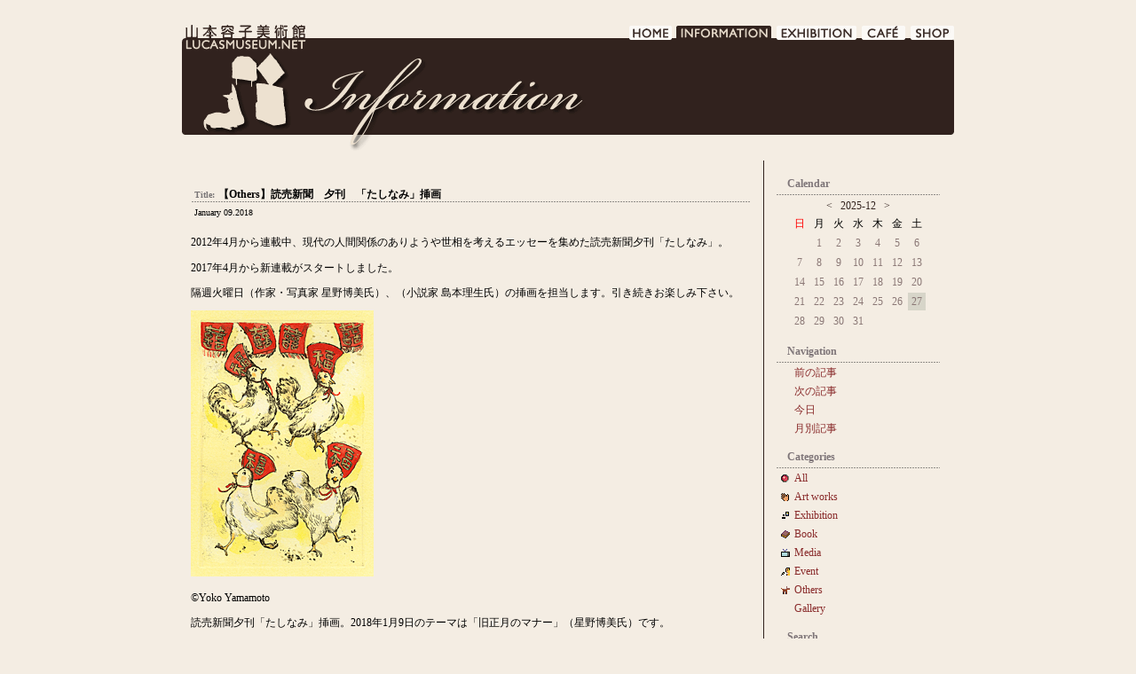

--- FILE ---
content_type: text/html; charset=UTF-8
request_url: https://www.lucasmuseum.net/information/index.php?itemid=959
body_size: 9897
content:
<!DOCTYPE html PUBLIC "-//W3C//DTD XHTML 1.0 Strict//EN"
"http://www.w3.org/TR/xhtml1/DTD/xhtml1-strict.dtd">

<html xmlns="http://www.w3.org/1999/xhtml" xml:lang="ja-JP" lang="ja-JP">
<head>
<meta http-equiv="Content-Type" content="text/html; charset=UTF-8" />

<!-- meta information for search engines -->
<meta name="generator" content="Nucleus CMS v3.41" />
<meta name="name" content="LUCAS MUSEUM｜山本容子美術館" />
<meta name="description" content="お仕事の情報などが、見られます。" />

<!-- prevent caching (can be removed) -->
<meta http-equiv="Pragma" content="no-cache" />
<meta http-equiv="Cache-Control" content="no-cache, must-revalidate" />
<meta http-equiv="Expires" content="-1" />

<!-- site stylesheet (site colors and layout definitions) -->
<link rel="stylesheet" type="text/css" href="https://www.lucasmuseum.net/information/skins/lucas/base.css" />
<link rel="stylesheet" type="text/css" href="/common/style.css" />

<!-- tooltips & stylesheet (activated by title="" on links) -->
<link rel="stylesheet" type="text/css" href="https://www.lucasmuseum.net/information/skins/lucas/nicetitle.css" />
<script type="text/javascript" src="https://www.lucasmuseum.net/information/skins/lucas/nicetitle.js"></script>

<!-- RSS 2.0 feed -->
<link rel="alternate" type="application/rss+xml" title="RSS" href="xml-rss2.php" />

<!-- RSD support -->
<link rel="EditURI" type="application/rsd+xml" title="RSD" href="rsd.php" />

<!-- navigation & page titles -->
﻿<!-- archive: page title and extra navigational links -->


<!-- archivelist: page title and extra navigational links -->


<!-- error: page title and extra navigational links -->


<!-- index: page title and extra navigational links -->


<!-- item: page title and extra navigational links -->

<title>LUCAS MUSEUM｜山本容子美術館 &raquo; 【Others】読売新聞　夕刊　「たしなみ」挿画</title>
<link rel="archives" title="Archives" href="index.php?archivelist=1" />
<link rel="top" title="Today" href="https://www.lucasmuseum.net/information/" />
<link rel="next" href="index.php?itemid=960" title="Next Item" />
<link rel="prev" href="index.php?itemid=958" title="Previous Item" />
<link rel="up" href="index.php?blogid=1" title="Today" />


<!-- member: page title and extra navigational links -->


<!-- search: page title and extra navigational links -->


<link rel="start" href="/index.html">
</head>



<!-- page header -->
﻿<body oncontextmenu="return false;">
<a name="top"></a>
<!-- page header -->
<div id="base-frame">
	<div id="head-farme01">
		<h1 id="head01"><a href="/menu.html">LUCAS MUSEUM｜LUCASMUSEUM.NET｜山本容子美術館</a></h1>
		<ul id="head-menu01">
			<li class="home"><a href="/menu.html">HOME</a></li>
			<li class="info-on"><a href="/information/">INFORMATION</a></li>
			<li class="exhi"><a href="/exhibition/index.html">EXHIBITION</a></li>
			<li class="cafe"><a href="/cafe/index.html">CAFE DE LUCAS</a></li>
			<li class="shop"><a href="https://yoshop.raku-uru.jp/" target="top">SHOP</a></li>
		</ul>
		<br class="clear-float" />
	</div>
	<div class="info-title"><h1>INFORMATION</h1></div>
<!-- begin wrapper divs -->
<div id="mainwrapper">


<!-- page content -->
<div id="container">
<div class="content m-text">
<h2 id="content-ttl" class="line-dot"><span class="h2-ttl">Title:</span>【Others】読売新聞　夕刊　「たしなみ」挿画</h2>
<div class="full-date">January 09.2018</div>
<div class="contentbody m-body">
<p style="font-family: -webkit-standard; color: #000000;"><span style="line-height: 1.5;">2012年4月から連載中、現代の人間関係のありようや世相を考えるエッセーを集めた</span>読売新聞夕刊「たしなみ」。</p>
<p style="font-family: -webkit-standard; color: #000000;">2017年4月から新連載がスタートしました。</p>
<p style="font-family: -webkit-standard; color: #000000;">隔週火曜日（作家・写真家 星野博美氏）、（小説家 島本理生氏）の挿画を担当します。引き続きお楽しみ下さい。</p>
<p style="font-family: -webkit-standard; color: #000000;"><img src="/information/media/1/20180117-旧正月のマナー.jpg" width="206" height="300" /></p>
<p style="font-family: -webkit-standard; color: #000000;">&copy;Yoko Yamamoto</p>
<p style="font-family: -webkit-standard; color: #000000;">読売新聞夕刊「たしなみ」挿画。2018年1月9日のテーマは「旧正月のマナー」（星野博美氏）です。</p><br /><br />
<a name="more"></a>
</div>
<div class="contentitem">
<div class="contentitem1">
<small class="contentitemcategory">
Category: <a href="index.php?catid=7" title="Category: <!--06-->Others"><!--06-->Others</a>
</small>
</div>
<div class="contentitem2">
<small class="contentitempostedby">
Posted by: <a href="index.php?memberid=1" title="Author: lucas">lucas</a>
</small>
</div>

</div>
</div>
</div>

<!-- page menu -->
<h2 class="hidden">Sidebar</h2>
<div id="sidebarcontainer">
﻿<div class="sidebar centerize m-text">
<p class="calendar-ttl">Calendar</p>
 <!-- calendar start -->
      <table class="calendar" summary="Monthly calendar with links to each day's posts">
      <caption>
      <a href="index.php?blogid=1&amp;archive=2025-11">&lt;</a>
      &nbsp;      <a href="index.php?blogid=1&amp;archive=2025-12">2025-12</a>
      &nbsp;          <a href="index.php?blogid=1&amp;archive=2026-01">&gt;</a>
          </caption>
      <tr class="calendardateheaders">
    <th class="hday">日</th><th>月</th><th>火</th><th>水</th><th>木</th><th>金</th><th>土</th>      </tr>
      <tr>
    <td>&nbsp;</td><td class="days">1</td><td class="days">2</td><td class="days">3</td><td class="days">4</td><td class="days">5</td><td class="days">6</td></tr><tr><td class="days">7</td><td class="days">8</td><td class="days">9</td><td class="days">10</td><td class="days">11</td><td class="days">12</td><td class="days">13</td></tr><tr><td class="days">14</td><td class="days">15</td><td class="days">16</td><td class="days">17</td><td class="days">18</td><td class="days">19</td><td class="days">20</td></tr><tr><td class="days">21</td><td class="days">22</td><td class="days">23</td><td class="days">24</td><td class="days">25</td><td class="days">26</td><td class="today">27</td></tr><tr><td class="days">28</td><td class="days">29</td><td class="days">30</td><td class="days">31</td><td>&nbsp;</td><td>&nbsp;</td><td>&nbsp;</td></tr></table>
<!-- calendar end -->

</div>

<!-- archive: navigation -->
<div class="sidebar">
<dl class="sidebardl m-text">
<dt>Navigation</dt>


<!-- archivelist: navigation -->


<!-- error: navigation -->


<!-- index: navigation -->


<!-- item: navigation -->

<dd><a href="index.php?itemid=960" title="前の記事">前の記事</a></dd>
<dd><a href="index.php?itemid=958" title="次の記事">次の記事</a></dd>
<dd><a href="index.php?blogid=1" title="Today&#39;s entry">今日</a></dd>
<dd><a href="index.php?archivelist=1" title="月別記事">月別記事</a></dd>


<!-- member: navigation -->


<!-- search: navigation -->


<!-- admin link, only visible if logged in -->

</dl>
</div>

<!-- category list, not on error or member page -->


<div class="sidebar m-text">
<dl class="sidebardl">
<dt>Categories</dt>
<dd class="all-cate">
<a href="index.php?blogid=1">All</a>
</dd><dd class="cate-3">
<a href="index.php?catid=3&amp;blogid=1"><!--01-->Art works</a>
</dd><dd class="cate-1">
<a href="index.php?catid=1&amp;blogid=1"><!--02-->Exhibition</a>
</dd><dd class="cate-4">
<a href="index.php?catid=4&amp;blogid=1"><!--03-->Book　</a>
</dd><dd class="cate-5">
<a href="index.php?catid=5&amp;blogid=1"><!--04-->Media　</a>
</dd><dd class="cate-6">
<a href="index.php?catid=6&amp;blogid=1"><!--05-->Event</a>
</dd><dd class="cate-7">
<a href="index.php?catid=7&amp;blogid=1"><!--06-->Others</a>
</dd><dd class="cate-13">
<a href="index.php?catid=13&amp;blogid=1">Gallery</a>
</dd>
</dl>
</div>


<!-- search form -->
<div class="sidebar">
<dl class="sidebardl m-text">
<dt>Search</dt>
<dd><form method="get" action="index.php">
	<div class="searchform">
<input type="hidden" name="amount" value="0" />
<input type="hidden" name="blogid" value="1" />
		<input name="query" alt="検索キーワード" class="formfield" size="10" maxlength="60" accesskey="4" value="" />
		<input type="submit" alt="検索" value="検索" class="formbutton" />
	</div>
</form>
</dd>
</dl>
</div>

<!-- Powered by -->
<div class="sidebar">
<div class="powerdby s-text">
<p><a href="http://nucleuscms.org/">Powered by Nucleus CMS v3.41</a></p>


</div>
</div>
</div>

<!-- page footer -->
﻿</div>
	<br class="clear-float" />
	<p class="move-top"><a href="#top"><img src="/image/btn_pagetop.gif" alt="page top" width="65" height="12" border="0" /></a></p>
	<div id="foot-frame">
		<ul id="foot-link" class="m-text">
			<li>I&nbsp;<a href="/start/index.html">LUCAS MUSEUMについて</a>&nbsp;I</li>
			<li>&nbsp;<a href="/policy/index.html">サイトポリシー</a>&nbsp;I</li>
			<li>&nbsp;<a href="/privacy/index.html">プライバシーポリシー</a>&nbsp;I</li>
			<li>&nbsp;<a href="#">サイトマップ</a>&nbsp;I</li>
			<li>&nbsp;<a href="mailto:info@lucasmuseum.net?subject=%81y%83%8B%83J%83X%83%7E%83%85%81%5B%83W%83A%83%80%81z%82%A8%96%E2%82%A2%8D%87%82%ED%82%B9">お問い合わせ</a>&nbsp;I</li>
		</ul>
		<address class="s-text">Copyright&copy;2007 Office Lucas All Rights Reserved.</address>
	</div>
</div>
</body>
</html>


--- FILE ---
content_type: text/css
request_url: https://www.lucasmuseum.net/information/skins/lucas/base.css
body_size: 8275
content:
@charset "utf-8";
/*-------------------------------------------------
  Nucleus CMS Stylesheet - bundled with version 3.2
  Based on the Stanch skin by Ivan Fong
  Mods by hcgtv and moraes
-------------------------------------------------*/

/*-------------------------------------------------
  General layout
-------------------------------------------------*/
.line-dot
{
	background: url(images/dot.gif) bottom repeat-x;
	margin:0 0 0 25px;
	padding:0;
}
.s-ttl
{
	background:url(/image/sttl_point.gif) no-repeat;
	padding:0 0 0 22px;
}
form
{
	margin: 0;
}

/* Basic classes */
.hidden
{
	display: none;
	margin:0; padding:0; height:1px;
}
.centerize
{
	text-align: center;
}
.clearing
{
	height: 0;
	clear: both;
	text-indent:-1000px;
	line-height:1px;
	font-size:1px;
}

/*-------------------------------------------------
  Content wrappers
-------------------------------------------------*/
#mainwrapper
{margin:10px 0 100px 0; padding:0 10px;}
#wrapper
{width:700px;}

/*-------------------------------------------------
  Main content
-------------------------------------------------*/
#container
{
	float:left;
	width:630px;
	overflow: visible;
	padding:20px 15px 0 0; margin:0;
	border-right:1px solid #31221d;
}
.content
{
	padding:10px 0 0 0;
	margin:0 0 20px 0;
	border-bottom:1px dotted #aaa;
}
h2#content-ttl
{
	clear: both;
	background: url(images/dot.gif) bottom repeat-x;
	font-size:12px;
	padding:0;
	margin:0;
	color:#000;
}
#content-ttl a
{
	color:#000;
}
.h2-ttl{
	color:#7a7677;
	font-size:10px;
	padding:4px;
}
.full-date
{
	padding:4px;
	color:#000;
	font-size:10px;
}
/*-------------------------------------------------
  Item info
-------------------------------------------------*/
.contentitemcategory
{
	background: url(images/bgcategory.gif) center left no-repeat;
	font-size: 10px;
	line-height: 12px;
	padding: 0 10px 0 14px;
}
.contentitempostedby
{
	background: url(images/bgpostedby.gif) center left no-repeat;
	font-size: 10px;
	line-height: 12px;
	padding: 0 10px 0 12px;
}
.contentitemcomments
{
	background: url(images/bgcomment.gif) center left no-repeat;
	font-size: 10px;
	line-height: 12px;
	padding: 0 10px 0 13px;
}
.contentitemedit
{
	background: url(images/bgedit.gif) center left no-repeat;
	font-size: 10px;
	line-height: 12px;
	padding: 0 10px 0 11px;
}
.contentitem
{
	padding: 3px 0 0 0;
	margin: 0 0 16px 0;
}
.contentitem1
{
	display: inline;
}
.contentitem2
{
	display: inline;
	background: url(images/dotv.gif) left repeat-y;
	padding: 0 0 0 10px;
}
.contentitem3
{
	display: inline;
	background: url(images/dotv.gif) left repeat-y;
	padding: 0 0 0 10px;
}
.contentitem4
{
	display: inline;
	padding: 0 0 0 10px;
	background: url(images/dotv.gif) left repeat-y;
}

/*-------------------------------------------------
  Comments
-------------------------------------------------*/
.itemcomment
{
	background: url(images/commentquote01.gif) no-repeat;
	background-position: 6px 9px;
	padding: 6px 42px;
	border: 1px solid white;
	margin: 10px 0 0 0;
}
.itemcomment:hover
{
	background: #F9F9F9 url(images/commentquote02.gif) no-repeat;
	background-position: 6px 9px;
	border: 1px solid #CCCCCC;
}
.id1 /*This is to give the admin a special comment style, to distinguish him/her from the rest of the commentors*/
{
	background: #F9F9F9 url(images/commentquote02.gif) no-repeat;
	background-position: 6px 9px;
	border: 1px solid #B3C492;
}
.id1:hover
{
	background: #F9F9F9 url(images/commentquote02.gif) no-repeat;
	background-position: 6px 9px;
	border: 1px solid #B3C492;
}
.itemcomment h3
{
	font-size: 12px;
}

/*-------------------------------------------------
  Menu
-------------------------------------------------*/
#sidebarcontainer
{
	float: right;
	width: 190px;
	padding:0;
}
.sidebar
{
	margin: 0 6px 4px 0; padding:0;
}

/* Menu lists */
.sidebardl
{
	padding:0; margin:0;
}
.sidebardl dt
{
	color:#7f7679;
	font-weight:bold;
	padding:10px 6px 5px 12px;
	background: url(images/dot.gif) bottom repeat-x;
}
.sidebardl dd
{
	padding:2px 10px;
	margin:1px 0 0 0;
}
.sidebardl dd a:link, .sidebardl dd a:visited
{
	color:#892a2a;
	padding: 0 0 0 10px;
}
/*Categories*/
.all-cate,
.cate-1,.cate-2,.cate-3,.cate-4,.cate-5,.cate-6,.cate-7,.cate-8{padding-left:15px;}
.all-cate{background:url(images/icon_all.gif) no-repeat 5px center;}
.cate-1{background:url(images/icon_exhibition.gif) no-repeat 5px center;}
.cate-2{background:url(images/icon_tv.gif) no-repeat 5px center;}
.cate-3{background:url(images/icon_artworks.gif) no-repeat 5px center;}
.cate-4{background:url(images/icon_book.gif) no-repeat 5px center;}
.cate-5{background:url(images/icon_media.gif) no-repeat 5px center;}
.cate-6{background:url(images/icon_event.gif) no-repeat 5px center;}
.cate-7{background:url(images/icon_others.gif) no-repeat 5px center;}
.cate-8{background:url(images/icon_information.gif) no-repeat 5px center;}

/* Powerd By */
.powerdby p{
	padding:0 0 10px 12px;
	margin:0;
}
/*-------------------------------------------------
  Forms
-------------------------------------------------*/
.loginform, .searchform
{
	font-size:10px;
	line-height:10px;
	margin: 5px 0;
}
.commentform, .mailform
{
	margin-top: 10px;
    padding: 10px;
    background: #EEEEEE;
    /* Rounded borders, for Mozilla browsers */
    /* -moz-border-radius: 10px; */
}
.commentform img{
    margin: 5px 0 0 0;
}
.formfield
{
	font-size:10px;
	background: white;
	color: #494949;
	border-top: 1px solid #868686;
	border-left: 1px solid #868686;
	border-bottom: 1px solid #D4D2CF;
	border-right: 1px solid #D4D2CF;
	margin: 1px 0 0 0;
}
.formbutton
{
	font-size:10px;
	line-height:10px;
	background: white;
	color: #494949;
	border-top: 1px solid #D4D2CF;
	border-left: 1px solid #D4D2CF;
	border-bottom: 1px solid #868686;
	border-right: 1px solid #868686;
	margin: 1px 0 0 0;
}
.searchform .formfield
{
	font-size:10px;
	line-height:10px;
	width: 130px;
	padding: 2px 0;
	margin: 0 2px 2px 0;
}
.searchform .formbutton
{
	font-size:10px;
	line-height:10px;
	width: 60px;
    font-family: Tahoma, Arial, Trebuchet MS, Verdana, sans-serif;
	padding: 2px 2px;
}
.loginform .formfield
{
	width: 130px;
    font-family: Arial, Tahoma, Trebuchet MS, Verdana, sans-serif;
	padding: 2px 0;
	margin: 0 2px 2px 0;
}
.loginform .formbutton
{
	width: 60px;
    font-family: Tahoma, Arial, Trebuchet MS, Verdana, sans-serif;
	padding: 2px 2px;
}
.mainform .formfield
{
	width: 280px;
    font-family: Arial, Tahoma, Trebuchet MS, Verdana, sans-serif;
	padding: 2px 0;
	margin: 0 2px 2px 0;
}
.mailform .formbutton
{
	width: 100px;
    font-family: Tahoma, Arial, Trebuchet MS, Verdana, sans-serif;
	padding: 2px 2px;
}
#nucleus_cf_name, #nucleus_cf_mail
{
    width: 300px;
    margin-right: 105px;
    font-family: Arial, Trebuchet MS, Verdana, sans-serif;
}
.commentform textarea, .commentform .formfield, .mailform textarea, .mailform .formfield
{
    width: 300px;
}
.commentform .formbutton
{
	width: 100px;
	height: 22px;
    font-family: Tahoma, Arial, Trebuchet MS, Verdana, sans-serif;
}
.error
{
	color: red;
	font-weight: bold;
}


/*-------------------------------------------------
  Miscelaneous
-------------------------------------------------*/
/* VBlog image onion skin shadow - From AListApart.com*/
.wrap1, .wrap2, .wrap3
{
	display:inline-table;
	/* \*/display:block;/**/
}
.wrap1
{
	float:left;
	background:url(images/shadow.gif) right bottom no-repeat;
	margin: 0 5px 3px 0;
}
.wrap2
{
	background:url(images/corner_br.gif) left bottom no-repeat;
}
.wrap3
{
	background:url(images/corner_tr.gif) right top no-repeat;
	padding:0 5px 5px 0;
}
/* Search highlight color */
.highlight
{
	background: #DEFFA9;
}

/*-------------------------------------------------
  Calendar
-------------------------------------------------*/
.calendar-ttl
{
	color:#7f7679;
	font-weight:bold;
	text-align:left;
	padding:0 12px 5px 12px; margin:0 0 4px 0;
	background: url(images/dot.gif) bottom repeat-x;
}
table.calendar
{
		margin:0 auto; padding:0;
}
.calendar caption
{
	text-align:center;
	margin:0 auto;
}
.calendar th, .calendar td
{
	text-align:center;
	font-weight:normal;
	padding:2px 4px;
}
.calendar td
{
	color:#8a7775;
}
th.hday
{
	color:#f00;
}
td.today
{
  text-align:center;
  background-color:#d7d5c9;
}
.calendar td a
{
	text-decoration:underline;
}
.pageswitch{
	font-size:12px;	text-align:center;
}

--- FILE ---
content_type: text/css
request_url: https://www.lucasmuseum.net/common/style.css
body_size: 27812
content:
@charset "utf-8";
body{background-color:#f4ede3; color:#000; margin:5px; padding:5px;}
a:link, a:visited, a:active{color:#32231e; text-decoration:none;}
a:hover{text-decoration:underline;}
img{border:none;}

.ss-text{font-size:8px; line-height:14px;}
.s-text{font-size:10px; line-height:16px;}
.m-text{font-size:12px; line-height:16px;}
.l-text{font-size:14px; line-height:20px;}
.ll-text{font-size:18px; line-height:22px;}
.clear-float{clear:both; margin:0; padding:0;}

#base-frame{width:870px; margin:0 auto;}
#head-farme01, #head-farme02, #head-farme03{height:28px;}
#head-farme01{background:url(../image/rogo_01.gif) no-repeat left bottom;}
#head-farme02{background:url(../image/rogo_02.gif) no-repeat left bottom;}
#head-farme03{background:url(../image/rogo_03.gif) no-repeat left bottom;}
#head01, #head02, #head03{display:block; width:140px; margin:0; padding:0; float:left;}
#head01 a, #head02 a, #head03 a{display:block; width:140px; height:28px; text-indent:-9999px; font-size:1px; line-height:1px;}
/*  */
.exhi-title, .info-title, .cafe-title, .shop-title, .default-title, .pro-title, .member-title, .yosroom-title, .dandori-title{width:870px; height:115px;}
.exhi-title h1, .info-title h1, .cafe-title h1, .shop-title h1, .default-title h1, .pro-title h1 , .member-title h1, .yosroom-title , .dandori-title h1{margin:0; padding:0; text-indent:-9999px;}
.exhi-title{background:url(../image/hd_exhi.gif) no-repeat;}
.info-title{background:url(../image/hd_info.gif) no-repeat;}
.cafe-title{background:url(../image/hd_cafe.gif) no-repeat;}
.shop-title{background:url(../image/hd_shop.gif) no-repeat;}
.default-title{background:url(../image/hd_default.gif) no-repeat;}
.member-title{background:url(../image/hd_member.gif) no-repeat;}
.pro-title{background:url(../image/hd_pro.gif) no-repeat;}
.yosroom-title{background:url(../image/hd_cafeyr.gif) no-repeat;}
.dandori-title{background:url(../image/hd_cafedan.gif) no-repeat;}

.exhir-ttl h2{width:870px;margin:20px 0 0 0; padding:0px;border-bottom:1px solid #302a28;}

.exhir-ttl{background:url(../image/ttl-shuzoko.gif) no-repeat;
	display:block; height:28px;
	text-indent:-1000px; font-size:1px; line-height:1px;
	border-bottom:3px solid #302a28;
}

/*--------メニュー--------*/
#head-menu01, #head-menu02, #head-menu03{float:right; list-style:none outside; margin:0; padding:1px 0 0 0;}
#head-menu01 li, #head-menu02 li, #head-menu03 li{display:block; height:27px; float:left; margin:0; padding:0 0 0 4px;}
#head-menu01 li a, #head-menu02 li a, #head-menu03 li a{display:block; height:27px; text-indent:-9999px;}
#head-menu01 li.home a{width:49px; background:url(../image/menu_home.gif) no-repeat;}
#head-menu01 li.info a{width:109px; background:url(../image/menu_info.gif) no-repeat;}
#head-menu01 li.exhi a{width:92px; background:url(../image/menu_exhi.gif) no-repeat;}
#head-menu01 li.cafe a{width:51px; background:url(../image/menu_cafe.gif) no-repeat;}
#head-menu01 li.shop a{width:49px; background:url(../image/menu_shop.gif) no-repeat;}
#head-menu01 li.home a:hover, #head-menu01 li.home-on a{width:49px; background:url(../image/menu_home_on.gif) no-repeat;}
#head-menu01 li.info a:hover, #head-menu01 li.info-on a{width:109px; background:url(../image/menu_info_on.gif) no-repeat;}
#head-menu01 li.exhi a:hover, #head-menu01 li.exhi-on a{width:92px; background:url(../image/menu_exhi_on.gif) no-repeat;}
#head-menu01 li.cafe a:hover, #head-menu01 li.cafe-on a{width:51px; background:url(../image/menu_cafe_on.gif) no-repeat;}
#head-menu01 li.shop a:hover, #head-menu01 li.shop-on a{width:49px; background:url(../image/menu_shop_on.gif) no-repeat;}
/*--------CAFEメニュー--------*/
#head-menu02 li.home a{width:49px; background:url(../image/menu_cafe_home.gif) no-repeat;}
#head-menu02 li.info a{width:109px; background:url(../image/menu_cafe_info.gif) no-repeat;}
#head-menu02 li.exhi a{width:92px; background:url(../image/menu_cafe_exhi.gif) no-repeat;}
#head-menu02 li.cafe a{width:51px; background:url(../image/menu_cafe.gif) no-repeat;}
#head-menu02 li.shop a{width:49px; background:url(../image/menu_cafe_shop.gif) no-repeat;}
#head-menu02 li.home a:hover, #head-menu02 li.home-on a{width:49px; background:url(../image/menu_home_on.gif) no-repeat;}
#head-menu02 li.info a:hover, #head-menu02 li.info-on a{width:109px; background:url(../image/menu_info_on.gif) no-repeat;}
#head-menu02 li.exhi a:hover, #head-menu02 li.exhi-on a{width:92px; background:url(../image/menu_exhi_on.gif) no-repeat;}
#head-menu02 li.cafe a:hover, #head-menu02 li.cafe-on a{width:51px; background:url(../image/menu_cafe_on.gif) no-repeat;}
#head-menu02 li.shop a:hover, #head-menu02 li.shop-on a{width:49px; background:url(../image/menu_shop_on.gif) no-repeat;}
/*--------SHOPメニュー--------*/
#head-menu03 li.home a{width:49px; background:url(../image/menu_shop_home.gif) no-repeat;}
#head-menu03 li.info a{width:109px; background:url(../image/menu_shop_info.gif) no-repeat;}
#head-menu03 li.exhi a{width:92px; background:url(../image/menu_shop_exhi.gif) no-repeat;}
#head-menu03 li.cafe a{width:51px; background:url(../image/menu_shop_cafe.gif) no-repeat;}
#head-menu03 li.shop a{width:49px; background:url(../image/menu_shop.gif) no-repeat;}
#head-menu03 li.home a:hover, #head-menu03 li.home-on a{width:49px; background:url(../image/menu_home_on.gif) no-repeat;}
#head-menu03 li.info a:hover, #head-menu03 li.info-on a{width:109px; background:url(../image/menu_info_on.gif) no-repeat;}
#head-menu03 li.exhi a:hover, #head-menu03 li.exhi-on a{width:92px; background:url(../image/menu_exhi_on.gif) no-repeat;}
#head-menu03 li.cafe a:hover, #head-menu03 li.cafe-on a{width:51px; background:url(../image/menu_cafe_on.gif) no-repeat;}
#head-menu03 li.shop a:hover, #head-menu03 li.shop-on a{width:49px; background:url(../image/menu_shop_on.gif) no-repeat;}
/*-----------------------------------------*/
.welcome-h2{
	text-indent:-1000px; font-size:1px; line-height:1px;
	background:url(../start/image/welcome_ttl.gif) no-repeat left top;
	height:45px; margin:30px 10px 10px; padding:0;}
.pro-h2{
	text-indent:-1000px; font-size:1px; line-height:1px;
	background:url(../start/image/pro001.gif) no-repeat left top;
	height:45px; margin:30px 10px 10px; padding:0;}
.welcome-txt{float:left; width:600px; padding-left:10px;}
.welcome-txt p{line-height:25px; margin:20px 0; padding:0; letter-spacing:2px;}
.welcome-img{background-color:#e6d5c3; padding:5px; margin:25px 0 0 70px; width:150px; height:200px; float:left;}
#exhi-contents{margin:10px 0;}
#main-contents{margin:10px 0 100px 0;}

/******************************************************
　　　　　　　　　NEW MENU STYLE
******************************************************/
body#menu #Header{width:434px; height:36px;}
body#menu div#Header h1,
body#menu div#Header h2,
body#menu div#Header a{
	text-indent:-9999px; font-size:1px; line-height:1px;
	margin:0; padding:0;
}
body#menu div#Header a{
	display:block; width:434px; height:36px;
	background:url(../image/top_hd_title.gif) no-repeat;
}
#LeftMenu{
	width:252px; float:left;
	
}
#chengeBG{
	width:252px; height:788px;
background:url(../image/menu_bg.jpg) no-repeat left top;
}
#LeftMenu ul#menu{height:788px; margin:0; padding:0; list-style:none;}
#LeftMenu ul#menu li{margin:0; padding:0;}
#LeftMenu ul#menu a{
	display:block; width:241px; height:87px;
	font-size:1px; line-height:1px; text-indent:-9999px;
}
#LeftMenu p.menu-pr{margin:0; padding:0;}





#left-button {


width:241px; 
height:788px;
margin:0px;
padding:0px;
}


#left-button ul {



	margin:0px;
　　padding:0px;
}

#left-button li {

	text-indent: -9999px;
	list-style-type: none;
padding:0px;
	margin: 0px;
}

#left-button li a, #left-button li a:visited {
	display: block;
	height: 87px;
		margin:0px;
　　padding:0px;

}




#left-button .left-button01 a, #left-button .left-button01 a:visited {	text-indent: -9999px;	background: url(../image/menu_bg_01.jpg) no-repeat;	width:241px; height:701px;  }
#left-button .left-button01 a:hover {	text-indent: -9999px;	background: url(../image/menu_bg_01on.jpg) no-repeat;	width:241px; height:701px;  }

#left-button .left-button02 a, #left-button .left-button02 a:visited {	text-indent: -9999px;	background: url(../image/menu_bg_02.jpg) no-repeat;	width:241px; height:701px;  }
#left-button .left-button02 a:hover {	text-indent: -9999px;	background: url(../image/menu_bg_02on.jpg) no-repeat;	width:241px; height:701px;  }

.left-button01 li a {	background: url(../image/menu_bg_01.jpg) no-repeat;	width:241px; height:701px;}
.left-button01 li a:hover {	background: url(../image/menu_bg_01on.jpg) no-repeat;	width:241px; height:701px;}
.menu li a, .menu li a:visited {	background: url(../image/menu_bg_01.jpg) no-repeat;	width:241px; height:87px; }
.hojin .hojin-button a:hover {	background: url(../image/menu_bg_01on.jpg) no-repeat;	width:241px; height:87px; }







.hojin {


width:241px; 
height:87px;
margin:0px;
padding:0px;
}


.hojin ul {


  
	margin:0px;
　　padding:0px;
}

.hojin li {

	text-indent: -9999px;
	list-style-type: none;
padding:0px;
	margin: 0px;
}

.hojin li a, .hojin li a:visited {
	display: block;
	height: 87px;
		margin:0px;
　　padding:0px;

}


.hojin .hojin-button a, .hojin-button a:visited {	background: url(../image/menu_bg08.jpg) no-repeat;	width:241px; height:87px; }
.hojin .hojin-button a:hover {	background: url(../image/menu_bg08on.jpg) no-repeat;	width:241px; height:87px; }











#RightMain{width:613px; margin:10px 0 0; float:right;}
#RightMain p.img-cap{
	margin:0; padding:2px 0;
	text-align:right; font-size:10px; color:#7a7a7a;
}
#RightMain #top-news,
#RightMain #top-news2,
#RightMain #top-shop,
#RightMain #top-exhibition,
#RightMain #top-HositalArt,
#RightMain #top-cafe{
	width:283px; padding:0 0 3px 0; margin-top:15px;
	background:url(../image/top_info_foot.gif) no-repeat bottom;
}
#RightMain #top-news{float:left; margin-left:15px;}
#RightMain #top-news2{float:right; margin-left:15px;}
#RightMain #top-exhibition{float:left; margin-left:15px;}
#RightMain #top-shop,
#RightMain #top-cafe{float:right; margin-left:15px;}
#RightMain #top-HositalArt{float:left; margin-left:15px;}
#RightMain #top-news h2,
#RightMain #top-news2 h2,
#RightMain #top-shop h2,
#RightMain #top-exhibition h2,
#RightMain #top-HositalArt h2,
#RightMain #top-cafe h2{
	width:283px; height:17px;
	text-indent:-9999px; font-size:1px; line-height:1px;
	margin:0; padding:0;
}
#RightMain #top-news h2{background:url(../image/top_news_hd.gif) no-repeat;}
#RightMain #top-news2 h2{background:url(../image/top_news2_hd.gif) no-repeat;}
#RightMain #top-shop h2{background:url(../image/top_shop_hd.gif) no-repeat;}
#RightMain #top-exhibition h2{background:url(../image/top_exhibition_hd.gif) no-repeat;}
#RightMain #top-cafe h2{background:url(../image/top_cafe_hd.gif) no-repeat;}
#RightMain #top-HositalArt h2{background:url(../image/top_HositalArt_hd.gif) no-repeat;}
#RightMain table.info{width:283px; background-color:#fbf9f6; font-size:11px; line-height:16px;}
#RightMain table.info .dot-border td{border-bottom:1px dotted #ede1d0;}
#RightMain table.info td.img{vertical-align:top; padding:5px 5px 5px 10px;}
#RightMain table.info td.img img{border:1px solid #2d1b13;}
#RightMain table.info td.txt{vertical-align:top; padding:5px;}
/******************************************************
　　　　　　　　　　EXHIBITION
******************************************************/
.exhi-table h2{margin:4px 0; padding:0;}
.jasrac{text-align:right; margin:50px 0 30px;}
.date-text{margin:2px 0; padding:0; color:#df5607;}
.flash-top{background:url(../exhibition/image/contents_head.gif) no-repeat; width:870px; padding-top:3px;}
.flash-bottom{background:url(../exhibition/image/contents_foot.gif) no-repeat left bottom; padding-bottom:3px;}
/******************************************************
　　　　　　　　　　　CAFE
******************************************************/
.cafe-title h1{float:left;}
.cafe-title h2{
	display:block; float:right; width:324px; height:60px; padding:0; margin:12px 20px 0 0;
	text-indent:-9999px; font-size:1px; line-height:1px;
}
h2.cafe-title01{background:url(../cafe/image/cafe_hd011.gif) no-repeat left bottom;}
h2.cafe-title02{background:url(../cafe/image/cafe_hd02.gif) no-repeat left bottom;}
h2.cafe-title03{background:url(../cafe/image/cafe_hd03.gif) no-repeat left bottom;}
h2.cafe-title04{background:url(../cafe/image/cafe_hd04.gif) no-repeat left bottom;}
h2.cafe-title05{background:url(../cafe/image/cafe_hd05.gif) no-repeat left bottom;}
h2.cafe-title06{background:url(../cafe/image/cafe_hd06.gif) no-repeat left bottom;}

.leftBlock{float:left; width:425px;}
.rightBlock{float:right; width:425px;}
h2#cafe-hdGALLERY, h2#cafe-hdSALON{
	height:14px; width:425px; padding:0; margin:5px 0;
	font-size:1px; line-height:1px; text-indent:-9999px;
}
h2#cafe-hdGALLERY{background-image:url(../cafe/image/top-gallery_hd.gif);}
h2#cafe-hdSALON{background-image:url(../cafe/image/top-salon_hd.gif);}
.cafe-top-HDtext{margin:2px 0 10px; padding:2px 0;}
.cafe-top-HDtext img{border:1px solid #e66900;}
.cafe-top-HDtext td.ttl-text{margin:0; padding:0 10px;}

h2#cafe-hd01,h2#cafe-hd02,h2#cafe-hd03,h2#cafe-hd04,h2#cafe-hd05,h2#cafe-hd06,h2#cafe-hd07,
h2#cafe-hd08,h2#cafe-hd09,h2#cafe-hd10,h2#cafe-hd11,h2#cafe-hd12,h2#cafe-hd13,h2#cafe-hd14,
h2#cafe-hd15{
	height:14px; padding:0; margin:5px 0; border-bottom:2px solid #e66900; font-size:1px; line-height:1px; text-indent:-9999px;
	background-position:left bottom; background-repeat:no-repeat;}
h2#cafe-hd01 a,h2#cafe-hd02 a,h2#cafe-hd03 a,h2#cafe-hd04 a,h2#cafe-hd05 a,h2#cafe-hd06 a,h2#cafe-hd07 a,
h2#cafe-hd08 a,h2#cafe-hd09 a,h2#cafe-hd10 a,h2#cafe-hd11 a,h2#cafe-hd12 a,h2#cafe-hd13 a,h2#cafe-hd14 a,
h2#cafe-hd15 a{display:block; width:100%; height:14px;}
h2#cafe-hd01{background-image:url(../cafe/image/cafe_ttl01.gif);}
h2#cafe-hd02{background-image:url(../cafe/image/cafe_ttl02.gif);}
h2#cafe-hd03{background-image:url(../cafe/image/cafe_ttl03.gif);}
h2#cafe-hd04{background-image:url(../cafe/image/cafe_ttl04.gif);}
h2#cafe-hd05{background-image:url(../cafe/image/cafe_ttl05.gif);}
h2#cafe-hd06{background-image:url(../cafe/image/cafe_ttl06.gif);}
h2#cafe-hd07{background-image:url(../cafe/image/cafe_ttl07.gif);}
h2#cafe-hd08{background-image:url(../cafe/image/cafe_ttl08.gif);}
h2#cafe-hd09{background-image:url(../cafe/image/cafe_ttl09.gif);}
h2#cafe-hd10{background-image:url(../cafe/image/cafe_ttl10.gif);}
h2#cafe-hd11{background-image:url(../cafe/image/cafe_ttl11.gif);}
h2#cafe-hd12{background-image:url(../cafe/image/cafe_ttl12.gif);}
h2#cafe-hd13{background-image:url(../cafe/image/cafe_ttl13.gif);}
h2#cafe-hd14{background-image:url(../cafe/image/cafe_ttl14.gif);}
h2#cafe-hd15{background-image:url(../cafe/image/cafe_ttl15.gif);}

.subTTL{text-align:right; padding:4px 0; margin:0;}
.cafe-menu-text{margin:2px 0; padding:2px 0;}
.cafe-menu-text img{float:right; border:1px solid #e66900;}
.cafe-menu-blogtext img{border:1px solid #e66900;}
.text-title{margin:4px 0; padding:0; color:#555;}
.cafe-image{margin:4px 0; padding:4px 0;}
.cafe-image p{margin:4px 0; padding:0;}
.cafe-text p{margin:2px 0; padding:4px 0;}
.indext-p{text-indent:14px;}


.cafe-menu-blogtext {margin:20px 0px 0px 0px}
.cafe-menu-blogtext img{border:1px solid #e66900;}


/* ************CAFE TEXT LINK************ */
.cafe-text-link{list-style:none outside; margin:2px 0; padding:0;}
#cafe-text-link01, #cafe-text-link02, #cafe-text-link03, #cafe-text-link04, #cafe-text-link05, #cafe-text-link06, #cafe-text-link07,
#cafe-text-link08, #cafe-text-link09, #cafe-text-link10, #cafe-text-link11, #cafe-text-link12, #cafe-text-link13, #cafe-text-link14,
#cafe-text-link15{float:left; margin:0; padding:0 4px; text-indent:-9999px; font-size:1px; line-height:1px; border-right:2px solid #6c5b52; height:14px;}

#cafe-text-link01{width:93px; background:url(../cafe/image/cafe_foot_menu-01.gif) no-repeat 4px center; border-left:2px solid #6c5b52;}
#cafe-text-link02{width:49px; background:url(../cafe/image/cafe_foot_menu-02.gif) no-repeat 4px center;}
#cafe-text-link03{width:76px; background:url(../cafe/image/cafe_foot_menu-03.gif) no-repeat 4px center;}
#cafe-text-link04{width:80px; background:url(../cafe/image/cafe_foot_menu-04.gif) no-repeat 4px center;}
#cafe-text-link05{width:60px; background:url(../cafe/image/cafe_foot_menu-05.gif) no-repeat 4px center;}
#cafe-text-link06{width:53px; background:url(../cafe/image/cafe_foot_menu-06.gif) no-repeat 4px center;}
#cafe-text-link07{width:55px; background:url(../cafe/image/cafe_foot_menu-07.gif) no-repeat 4px center; border-left:2px solid #6c5b52;}
#cafe-text-link08{width:36px; background:url(../cafe/image/cafe_foot_menu-08.gif) no-repeat 4px center;}
#cafe-text-link09{width:78px; background:url(../cafe/image/cafe_foot_menu-09.gif) no-repeat 4px center;}
#cafe-text-link10{width:27px; background:url(../cafe/image/cafe_foot_menu-10.gif) no-repeat 4px center;}
#cafe-text-link11{width:55px; background:url(../cafe/image/cafe_foot_menu-11.gif) no-repeat 4px center;}
#cafe-text-link12{width:56px; background:url(../cafe/image/cafe_foot_menu-12.gif) no-repeat 4px center;}
#cafe-text-link13{width:56px; background:url(../cafe/image/cafe_foot_menu-13.gif) no-repeat 4px center;}
#cafe-text-link14{width:108px; background:url(../cafe/image/cafe_foot_menu-14.gif) no-repeat 4px center;}
#cafe-text-link15{width:97px; background:url(../cafe/image/cafe_foot_menu-15.gif) no-repeat 4px center;}

#cafe-text-link01 a, #cafe-text-link02 a, #cafe-text-link03 a, #cafe-text-link04 a, #cafe-text-link05 a, #cafe-text-link06 a, #cafe-text-link07 a,
#cafe-text-link08 a, #cafe-text-link09 a, #cafe-text-link10 a, #cafe-text-link11 a, #cafe-text-link12 a, #cafe-text-link13 a, #cafe-text-link14 a,
#cafe-text-link15 a{display:block; width:100%; height:14px;}

#cafe-text-link01 a:hover, #cafe-text-link02 a:hover, #cafe-text-link03 a:hover, #cafe-text-link04 a:hover, #cafe-text-link05 a:hover, #cafe-text-link06 a:hover, 
#cafe-text-link07 a:hover, #cafe-text-link08 a:hover, #cafe-text-link09 a:hover, #cafe-text-link10 a:hover, #cafe-text-link11 a:hover, #cafe-text-link12 a:hover,
#cafe-text-link13 a:hover, #cafe-text-link14 a:hover, #cafe-text-link15 a:hover{border-bottom:2px solid #6c5b52;}

.info-list{margin:10px 30px; padding:10px 30px;}
.info-list li{list-style:circle outside; padding:5px;}
/******************************************************
　　　　　　　　　　　GALLERY
******************************************************/
#GALLERY{
	background:#fff url(../exhibition/gallery080209/image/gallery_bg.gif) no-repeat top center;
	margin:0 auto; padding:16px 0 0; width:871px;
}
#GALLERY .gallery-main{padding:0; margin:0; text-align:center;}
#GALLERY .gallery-main h1.ttl, .page-no, .contents-foot{font-size:1px; line-height:1px; text-indent:-9999px;}
#GALLERY .gallery-main h1.ttl{
	height:130px; width:290px; margin:70px auto; padding:0;
	background:url(../cafe/gallery/image/gallery_ttl.gif) no-repeat center center;
}
#GALLERY .gallery-main .art-block{margin:35px auto; padding-top:35px;}
#GALLERY .gallery-main .art-block .image-block{height:250px; width:350px; margin:10px auto; padding:0;}
#GALLERY .gallery-main .art-block h2,
#GALLERY .gallery-main .art-block .txt-block{font-family:"ＭＳ Ｐ明朝", "細明朝体", "ヒラギノ明朝 Pro W3";}
#GALLERY .gallery-main .art-block h2{font-size:18px; color:#422f28; line-height:28px; margin:0px; padding:0;}
#GALLERY .gallery-main .art-block .txt-block{color:#422f28; font-size:14px; line-height:24px; margin:0; padding:0;}
/******************************************************
　　　　　　　　　　　SALON
******************************************************/
#SALON{
	background:#fff url(../cafe/salon/image/salon_bg.gif) no-repeat center top;
	margin:0 auto; padding:16px 0 0; width:871px;
}
#SALON .Salon-main{padding:0; margin:0;}
#SALON .Salon-main h1.ttl,
#SALON .Salon-main h2.ttl,
#SALON .Salon-main h3.ttl{font-size:1px; line-height:1px; text-indent:-9999px;}
#SALON .Salon-main h1.ttl{
	height:150px; width:382px; margin:0; padding:10px 0 4px 20px;
	background:url(../cafe/salon/image/salon_ttl.jpg) no-repeat 20px 20px;
	
}
#SALON .Salon-main h1.ttlwa{
	height:235px; width:832px; margin:0; padding:10px 0 4px 20px;
	background:url(../cafe/watashi/salon_ttl.jpg) no-repeat 20px 20px;
	
}
#SALON .Salon-main h2.ttl{
	height:30px; margin:0; padding:5px 0 10px 50px;
	background:url(../cafe/salon/image/salon_ttl_s.jpg) no-repeat 50px 10px;
}
#SALON .Salon-main h2.ttl2{
	height:30px; margin:0; padding:5px 0 10px 50px;
	background:url(../cafe/salon/image/salon_ttl_s2.jpg) no-repeat 50px 10px;
}
#SALON .Salon-main h2.ttl3{
	height:30px; margin:0; padding:5px 0 10px 50px;
	background:url(../cafe/salon/image/salon_ttl_s3.jpg) no-repeat 50px 10px;
}
#SALON .Salon-main h2.ttl4{
	height:30px; margin:0; padding:5px 0 10px 50px;
	background:url(../cafe/salon/image/salon_ttl_s4.jpg) no-repeat 50px 10px;
}
#SALON .Salon-main h2.ttl5{
	height:30px; margin:0; padding:5px 0 10px 50px;
	background:url(../cafe/salon/image/salon_ttl_s5.jpg) no-repeat 50px 10px;
}
#SALON .Salon-main h2.ttl6{
	height:30px; margin:0; padding:5px 0 10px 50px;
	background:url(../cafe/salon/image/salon_ttl_s6.jpg) no-repeat 50px 10px;
}
#SALON .Salon-main h2.ttl7{
	height:30px; margin:0; padding:5px 0 10px 50px;
	background:url(../cafe/salon/image/salon_ttl_s7.jpg) no-repeat 50px 10px;
}
#SALON .Salon-main h2.ttl8{
	height:30px; margin:0; padding:5px 0 10px 50px;
	background:url(../cafe/salon/image/salon_ttl_s8.jpg) no-repeat 50px 10px;
}
#SALON .Salon-main h2.ttl9{
	height:30px; margin:0; padding:5px 0 10px 50px;
	background:url(../cafe/salon/image/salon_ttl_s9.jpg) no-repeat 50px 10px;
}
#SALON .Salon-main h2.ttl10{
	height:30px; margin:0; padding:5px 0 10px 50px;
	background:url(../cafe/salon/image/salon_ttl_s10.jpg) no-repeat 50px 10px;
}
#SALON .Salon-main h2.ttl11{
	height:30px; margin:0; padding:5px 0 10px 50px;
	background:url(../cafe/salon/image/salon_ttl_s11.jpg) no-repeat 50px 10px;
}
#SALON .Salon-main h2.ttl12{
	height:30px; margin:0; padding:5px 0 10px 50px;
	background:url(../cafe/salon/image/salon_ttl_s12.jpg) no-repeat 50px 10px;
}
#SALON .Salon-main h2.ttlwa{
	height:30px; margin:0; padding:5px 0 10px 50px;
	background:url(../cafe/watashi/salon_ttl_swa.jpg) no-repeat 50px 10px;
}

#SALON .Salon-text-Top, #SALON .Salon-text{margin-left:50px;}
#SALON .Salon-text{margin-top:45px;}
#SALON .Salon-main-block{
	font-size:14px;
	color:#333;
	letter-spacing:1pt;
	line-height:27px;
	font-family:"ＭＳ Ｐ明朝", "細明朝体", "ヒラギノ明朝 Pro W3";
	width:520px;
	float:left;
	margin:0;
	padding:0 20px 0 0;
	border-right:1px dotted #333;
	text-align: justify;
}
#SALON .Salon-main-block p{text-indent:10px; margin:0; padding:0;}
#SALON .Salon-main-block p.nextPage{text-align:right;}

/*#SALON .Salon-1st-block,
#SALON .Salon-2nd-block{
	font-size:12px; color:#333; letter-spacing:1pt; line-height:20px;
	width:280px; float:left;
}
#SALON .Salon-2nd-block{border-right:1px dotted #333; padding-right:10px; margin:0 10px 0 20px;}
#SALON .Salon-1st-block p,
#SALON .Salon-2nd-block p{text-indent:10px; margin:0; padding:0;}
#SALON .Salon-2nd-block p.nextPage{text-align:right;}*/

#SALON .Salon-caution-block{
	font-size:10px;
	line-height:18px;
	letter-spacing:0.5pt;
	color:#444;
	float:right;
	width:240px;
	margin:0 16px 0 0;
	font-family: "ＭＳ ゴシック", "Osaka－等幅";
}
#SALON .Salon-caution-block p{padding:0; margin:0 0 20px;}
#SALON .Salon-Image{
	text-align:right; font-size:12px; color:#333; padding:815px 10px 0; margin:0 0 0 45px;
	background:url(../cafe/salon/image/img_001.jpg) no-repeat; height:16px;
}
#SALON .Salon-Image2{
	text-align:right; font-size:12px; color:#333; padding:815px 10px 0; margin:0 0 0 45px;
	background:url(../cafe/salon/image/img_002.jpg) no-repeat; height:16px;
}
#SALON .Salon-Image3{
	text-align:right; font-size:12px; color:#333; padding:815px 10px 0; margin:0 0 0 45px;
	background:url(../cafe/salon/image/car.jpg) no-repeat; height:16px;
}
#SALON .Salon-Image4{
	text-align:right; font-size:12px; color:#333; padding:815px 10px 0; margin:0 0 0 45px;
	background:url(../cafe/salon/image/warp4.jpg) no-repeat; height:16px;
}
#SALON .Salon-Image5{
	text-align:right; font-size:12px; color:#333; padding:860px 10px 0; margin:0 0 0 45px;
	background:url(../cafe/salon/image/50ws.jpg) no-repeat; height:16px;
}
#SALON .Salon-Image6{
	text-align:right; font-size:12px; color:#333; padding:860px 10px 0; margin:0 0 0 45px;
	background:url(../cafe/salon/image/warp6.jpg) no-repeat; height:16px;
}
#SALON .Salon-Image7{
	text-align:right; font-size:12px; color:#333; padding:860px 10px 0; margin:0 0 0 45px;
	background:url(../cafe/salon/image/warp7.jpg) no-repeat; height:16px;
}
#SALON .Salon-Image8{
	text-align:right; font-size:12px; color:#333; padding:860px 10px 0; margin:0 0 0 45px;
	background:url(../cafe/salon/image/warp8.jpg) no-repeat; height:16px;
}
#SALON .Salon-Image9{
	text-align:right; font-size:12px; color:#333; padding:860px 10px 0; margin:0 0 0 45px;
	background:url(../cafe/salon/image/warp9.jpg) no-repeat; height:16px;
}
#SALON .Salon-Image10{
	text-align:right; font-size:12px; color:#333; padding:860px 10px 0; margin:0 0 0 45px;
	background:url(../cafe/salon/image/warp10.jpg) no-repeat; height:16px;
}
#SALON .Salon-Image11{
	text-align:right; font-size:12px; color:#333; padding:860px 10px 0; margin:0 0 0 45px;
	background:url(../cafe/salon/image/warp11.jpg) no-repeat; height:16px;
}
#SALON .Salon-Image12{
	text-align:right; font-size:12px; color:#333; padding:860px 10px 0; margin:0 0 0 45px;
	background:url(../cafe/salon/image/warp12.jpg) no-repeat; height:16px;
}
#SALON .page-link{text-align:right; font-size:14px; font-weight:bold; color:#666; padding:15px 10px 10px;}
#SALON .page-link .selectPage{color:#d50;}
/*****************************************************/
.contents-foot{background:url(../cafe/image/contents_foot.gif) no-repeat bottom center; height:3px;}
.page-no{background:url(../cafe/image/contents_no.gif) no-repeat 845px top; height:15px;}

/* サイトポリシー プライバシーポリシー  ルーカスメンバー*/
.policy-ttl, .privacy-ttl, .welcome-ttl　, .member-ttl{
	display:block; height:20px;
	text-indent:-1000px; font-size:1px; line-height:1px;
	border-bottom:3px solid #302a28;
}

.policy-ttl{background:url(../image/ttl-site.gif) no-repeat;}
.privacy-ttl{background:url(../image/ttl-privacy.gif) no-repeat;}
.welcome-ttl{background:url(../start/image/welcome_hd.gif) no-repeat;}
.pro01-ttl{background:url(../image/pro01.gif) no-repeat;}
.policy , .member{width:70%; margin:20px 0; color:#0f1113;}
.policy h2{margin:20px 0 0 0; padding:5px;}
.policy p{padding:5px 5px 0; margin:0;}
.text-indext{text-indent:10px;}
.policy ol{margin:5px 0 5px 20px; padding:0 0 0 10px;}
.policy table{margin:5px;}
.policy caption{text-align:left; margin:5px;}

.member-ttl{background:url(../image/ttl-member.gif) no-repeat;}

.member h2{width:870px;margin:20px 0 0 0; padding:0px;border-bottom:1px solid #302a28;}


.member-toroku{margin:50px 0px 0px 0px}
.member-toroku a:link {color:#FE2700; text-decoration:none;}
.member-toroku a:visited{color:#FE2700; text-decoration:none;}
.member-toroku a:active{color:#FE2700; text-decoration:none;}
.member-toroku a:hover{text-decoration:underline;}

/*-------------フッター-------------*/
p.move-top{border-bottom:1px dotted #cac2bb; margin:4px 0; padding:0;}
#foot-frame{background:url(../image/foot_bg.gif) no-repeat;}
#foot-link{list-style:none outside; margin:0; padding:12px;}
#foot-link li{display:inline;}
#foot-frame address{
	display:block; width:100%; height:15px;
	background:url(../image/copy.gif) no-repeat left top;
	margin:5px 0; text-indent:-9999px; font-size:1px; line-height:1px;
}
